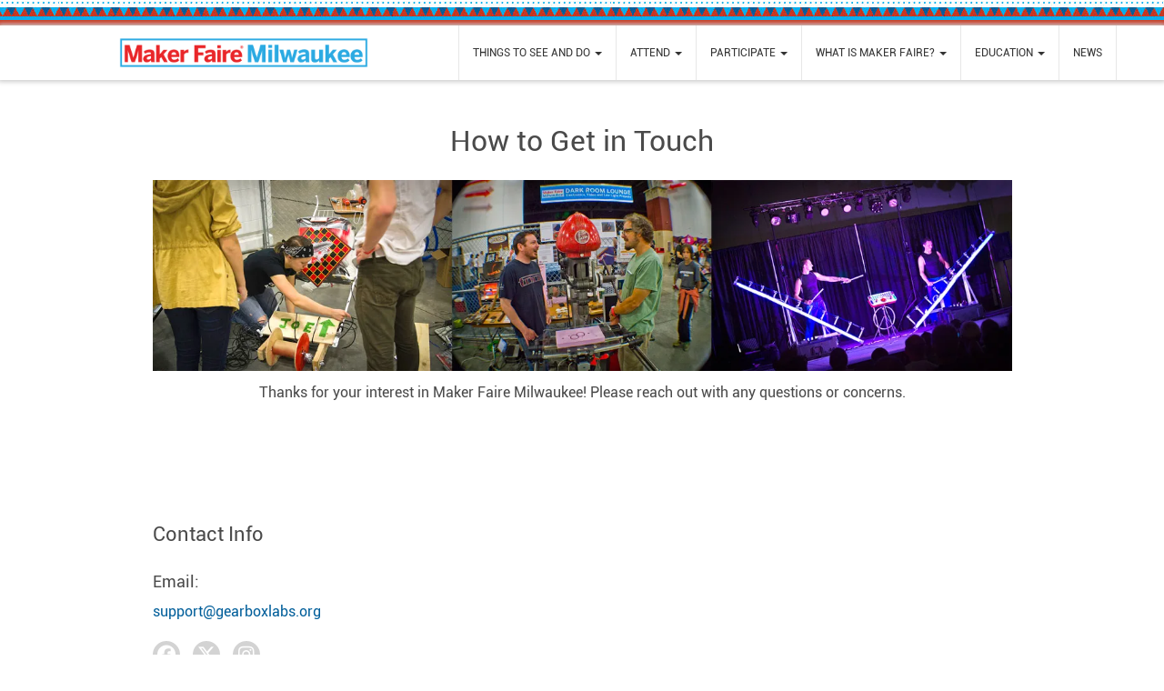

--- FILE ---
content_type: text/html; charset=UTF-8
request_url: https://milwaukee.makerfaire.com/contact/
body_size: 11571
content:
<!DOCTYPE html>
<html lang="en-US">
<head>
  <meta name='robots' content='index, follow, max-image-preview:large, max-snippet:-1, max-video-preview:-1' />
	<style>img:is([sizes="auto" i], [sizes^="auto," i]) { contain-intrinsic-size: 3000px 1500px }</style>
	
	<!-- This site is optimized with the Yoast SEO plugin v26.5 - https://yoast.com/wordpress/plugins/seo/ -->
	<title>Contact - Maker Faire Milwaukee</title>
	<link rel="canonical" href="https://milwaukee.makerfaire.com/contact/" />
	<meta property="og:locale" content="en_US" />
	<meta property="og:type" content="article" />
	<meta property="og:title" content="Contact - Maker Faire Milwaukee" />
	<meta property="og:url" content="https://milwaukee.makerfaire.com/contact/" />
	<meta property="og:site_name" content="Maker Faire Milwaukee" />
	<meta property="article:modified_time" content="2022-08-24T00:33:47+00:00" />
	<meta name="twitter:card" content="summary_large_image" />
	<script type="application/ld+json" class="yoast-schema-graph">{"@context":"https://schema.org","@graph":[{"@type":"WebPage","@id":"https://milwaukee.makerfaire.com/contact/","url":"https://milwaukee.makerfaire.com/contact/","name":"Contact - Maker Faire Milwaukee","isPartOf":{"@id":"https://milwaukee.makerfaire.com/#website"},"datePublished":"2016-06-27T23:17:07+00:00","dateModified":"2022-08-24T00:33:47+00:00","breadcrumb":{"@id":"https://milwaukee.makerfaire.com/contact/#breadcrumb"},"inLanguage":"en-US","potentialAction":[{"@type":"ReadAction","target":["https://milwaukee.makerfaire.com/contact/"]}]},{"@type":"BreadcrumbList","@id":"https://milwaukee.makerfaire.com/contact/#breadcrumb","itemListElement":[{"@type":"ListItem","position":1,"name":"Home","item":"https://milwaukee.makerfaire.com/"},{"@type":"ListItem","position":2,"name":"Contact"}]},{"@type":"WebSite","@id":"https://milwaukee.makerfaire.com/#website","url":"https://milwaukee.makerfaire.com/","name":"Maker Faire Milwaukee","description":"A family-friendly celebration of invention, creativity and resourcefulness.","potentialAction":[{"@type":"SearchAction","target":{"@type":"EntryPoint","urlTemplate":"https://milwaukee.makerfaire.com/?s={search_term_string}"},"query-input":{"@type":"PropertyValueSpecification","valueRequired":true,"valueName":"search_term_string"}}],"inLanguage":"en-US"}]}</script>
	<!-- / Yoast SEO plugin. -->


<link rel='dns-prefetch' href='//cdnjs.cloudflare.com' />
<link rel='dns-prefetch' href='//kit.fontawesome.com' />
<link rel='dns-prefetch' href='//stats.wp.com' />
<link rel='dns-prefetch' href='//v0.wordpress.com' />
<link rel='dns-prefetch' href='//widgets.wp.com' />
<link rel='dns-prefetch' href='//s0.wp.com' />
<link rel='dns-prefetch' href='//0.gravatar.com' />
<link rel='dns-prefetch' href='//1.gravatar.com' />
<link rel='dns-prefetch' href='//2.gravatar.com' />
<link rel='preconnect' href='//i0.wp.com' />
<link rel="alternate" type="application/rss+xml" title="Maker Faire Milwaukee &raquo; Feed" href="https://milwaukee.makerfaire.com/feed/" />
<link rel="alternate" type="application/rss+xml" title="Maker Faire Milwaukee &raquo; Comments Feed" href="https://milwaukee.makerfaire.com/comments/feed/" />
<script type="text/javascript">
/* <![CDATA[ */
window._wpemojiSettings = {"baseUrl":"https:\/\/s.w.org\/images\/core\/emoji\/16.0.1\/72x72\/","ext":".png","svgUrl":"https:\/\/s.w.org\/images\/core\/emoji\/16.0.1\/svg\/","svgExt":".svg","source":{"concatemoji":"https:\/\/milwaukee.makerfaire.com\/wp-includes\/js\/wp-emoji-release.min.js?ver=6.8.3"}};
/*! This file is auto-generated */
!function(s,n){var o,i,e;function c(e){try{var t={supportTests:e,timestamp:(new Date).valueOf()};sessionStorage.setItem(o,JSON.stringify(t))}catch(e){}}function p(e,t,n){e.clearRect(0,0,e.canvas.width,e.canvas.height),e.fillText(t,0,0);var t=new Uint32Array(e.getImageData(0,0,e.canvas.width,e.canvas.height).data),a=(e.clearRect(0,0,e.canvas.width,e.canvas.height),e.fillText(n,0,0),new Uint32Array(e.getImageData(0,0,e.canvas.width,e.canvas.height).data));return t.every(function(e,t){return e===a[t]})}function u(e,t){e.clearRect(0,0,e.canvas.width,e.canvas.height),e.fillText(t,0,0);for(var n=e.getImageData(16,16,1,1),a=0;a<n.data.length;a++)if(0!==n.data[a])return!1;return!0}function f(e,t,n,a){switch(t){case"flag":return n(e,"\ud83c\udff3\ufe0f\u200d\u26a7\ufe0f","\ud83c\udff3\ufe0f\u200b\u26a7\ufe0f")?!1:!n(e,"\ud83c\udde8\ud83c\uddf6","\ud83c\udde8\u200b\ud83c\uddf6")&&!n(e,"\ud83c\udff4\udb40\udc67\udb40\udc62\udb40\udc65\udb40\udc6e\udb40\udc67\udb40\udc7f","\ud83c\udff4\u200b\udb40\udc67\u200b\udb40\udc62\u200b\udb40\udc65\u200b\udb40\udc6e\u200b\udb40\udc67\u200b\udb40\udc7f");case"emoji":return!a(e,"\ud83e\udedf")}return!1}function g(e,t,n,a){var r="undefined"!=typeof WorkerGlobalScope&&self instanceof WorkerGlobalScope?new OffscreenCanvas(300,150):s.createElement("canvas"),o=r.getContext("2d",{willReadFrequently:!0}),i=(o.textBaseline="top",o.font="600 32px Arial",{});return e.forEach(function(e){i[e]=t(o,e,n,a)}),i}function t(e){var t=s.createElement("script");t.src=e,t.defer=!0,s.head.appendChild(t)}"undefined"!=typeof Promise&&(o="wpEmojiSettingsSupports",i=["flag","emoji"],n.supports={everything:!0,everythingExceptFlag:!0},e=new Promise(function(e){s.addEventListener("DOMContentLoaded",e,{once:!0})}),new Promise(function(t){var n=function(){try{var e=JSON.parse(sessionStorage.getItem(o));if("object"==typeof e&&"number"==typeof e.timestamp&&(new Date).valueOf()<e.timestamp+604800&&"object"==typeof e.supportTests)return e.supportTests}catch(e){}return null}();if(!n){if("undefined"!=typeof Worker&&"undefined"!=typeof OffscreenCanvas&&"undefined"!=typeof URL&&URL.createObjectURL&&"undefined"!=typeof Blob)try{var e="postMessage("+g.toString()+"("+[JSON.stringify(i),f.toString(),p.toString(),u.toString()].join(",")+"));",a=new Blob([e],{type:"text/javascript"}),r=new Worker(URL.createObjectURL(a),{name:"wpTestEmojiSupports"});return void(r.onmessage=function(e){c(n=e.data),r.terminate(),t(n)})}catch(e){}c(n=g(i,f,p,u))}t(n)}).then(function(e){for(var t in e)n.supports[t]=e[t],n.supports.everything=n.supports.everything&&n.supports[t],"flag"!==t&&(n.supports.everythingExceptFlag=n.supports.everythingExceptFlag&&n.supports[t]);n.supports.everythingExceptFlag=n.supports.everythingExceptFlag&&!n.supports.flag,n.DOMReady=!1,n.readyCallback=function(){n.DOMReady=!0}}).then(function(){return e}).then(function(){var e;n.supports.everything||(n.readyCallback(),(e=n.source||{}).concatemoji?t(e.concatemoji):e.wpemoji&&e.twemoji&&(t(e.twemoji),t(e.wpemoji)))}))}((window,document),window._wpemojiSettings);
/* ]]> */
</script>
<style id='wp-emoji-styles-inline-css' type='text/css'>

	img.wp-smiley, img.emoji {
		display: inline !important;
		border: none !important;
		box-shadow: none !important;
		height: 1em !important;
		width: 1em !important;
		margin: 0 0.07em !important;
		vertical-align: -0.1em !important;
		background: none !important;
		padding: 0 !important;
	}
</style>
<link rel='stylesheet' id='wp-block-library-css' href='https://milwaukee.makerfaire.com/wp-includes/css/dist/block-library/style.min.css?ver=5.13.130' type='text/css' media='all' />
<style id='classic-theme-styles-inline-css' type='text/css'>
/*! This file is auto-generated */
.wp-block-button__link{color:#fff;background-color:#32373c;border-radius:9999px;box-shadow:none;text-decoration:none;padding:calc(.667em + 2px) calc(1.333em + 2px);font-size:1.125em}.wp-block-file__button{background:#32373c;color:#fff;text-decoration:none}
</style>
<link rel='stylesheet' id='mediaelement-css' href='https://milwaukee.makerfaire.com/wp-includes/js/mediaelement/mediaelementplayer-legacy.min.css?ver=4.2.17' type='text/css' media='all' />
<link rel='stylesheet' id='wp-mediaelement-css' href='https://milwaukee.makerfaire.com/wp-includes/js/mediaelement/wp-mediaelement.min.css?ver=5.13.130' type='text/css' media='all' />
<style id='jetpack-sharing-buttons-style-inline-css' type='text/css'>
.jetpack-sharing-buttons__services-list{display:flex;flex-direction:row;flex-wrap:wrap;gap:0;list-style-type:none;margin:5px;padding:0}.jetpack-sharing-buttons__services-list.has-small-icon-size{font-size:12px}.jetpack-sharing-buttons__services-list.has-normal-icon-size{font-size:16px}.jetpack-sharing-buttons__services-list.has-large-icon-size{font-size:24px}.jetpack-sharing-buttons__services-list.has-huge-icon-size{font-size:36px}@media print{.jetpack-sharing-buttons__services-list{display:none!important}}.editor-styles-wrapper .wp-block-jetpack-sharing-buttons{gap:0;padding-inline-start:0}ul.jetpack-sharing-buttons__services-list.has-background{padding:1.25em 2.375em}
</style>
<style id='global-styles-inline-css' type='text/css'>
:root{--wp--preset--aspect-ratio--square: 1;--wp--preset--aspect-ratio--4-3: 4/3;--wp--preset--aspect-ratio--3-4: 3/4;--wp--preset--aspect-ratio--3-2: 3/2;--wp--preset--aspect-ratio--2-3: 2/3;--wp--preset--aspect-ratio--16-9: 16/9;--wp--preset--aspect-ratio--9-16: 9/16;--wp--preset--color--black: #000000;--wp--preset--color--cyan-bluish-gray: #abb8c3;--wp--preset--color--white: #ffffff;--wp--preset--color--pale-pink: #f78da7;--wp--preset--color--vivid-red: #cf2e2e;--wp--preset--color--luminous-vivid-orange: #ff6900;--wp--preset--color--luminous-vivid-amber: #fcb900;--wp--preset--color--light-green-cyan: #7bdcb5;--wp--preset--color--vivid-green-cyan: #00d084;--wp--preset--color--pale-cyan-blue: #8ed1fc;--wp--preset--color--vivid-cyan-blue: #0693e3;--wp--preset--color--vivid-purple: #9b51e0;--wp--preset--gradient--vivid-cyan-blue-to-vivid-purple: linear-gradient(135deg,rgba(6,147,227,1) 0%,rgb(155,81,224) 100%);--wp--preset--gradient--light-green-cyan-to-vivid-green-cyan: linear-gradient(135deg,rgb(122,220,180) 0%,rgb(0,208,130) 100%);--wp--preset--gradient--luminous-vivid-amber-to-luminous-vivid-orange: linear-gradient(135deg,rgba(252,185,0,1) 0%,rgba(255,105,0,1) 100%);--wp--preset--gradient--luminous-vivid-orange-to-vivid-red: linear-gradient(135deg,rgba(255,105,0,1) 0%,rgb(207,46,46) 100%);--wp--preset--gradient--very-light-gray-to-cyan-bluish-gray: linear-gradient(135deg,rgb(238,238,238) 0%,rgb(169,184,195) 100%);--wp--preset--gradient--cool-to-warm-spectrum: linear-gradient(135deg,rgb(74,234,220) 0%,rgb(151,120,209) 20%,rgb(207,42,186) 40%,rgb(238,44,130) 60%,rgb(251,105,98) 80%,rgb(254,248,76) 100%);--wp--preset--gradient--blush-light-purple: linear-gradient(135deg,rgb(255,206,236) 0%,rgb(152,150,240) 100%);--wp--preset--gradient--blush-bordeaux: linear-gradient(135deg,rgb(254,205,165) 0%,rgb(254,45,45) 50%,rgb(107,0,62) 100%);--wp--preset--gradient--luminous-dusk: linear-gradient(135deg,rgb(255,203,112) 0%,rgb(199,81,192) 50%,rgb(65,88,208) 100%);--wp--preset--gradient--pale-ocean: linear-gradient(135deg,rgb(255,245,203) 0%,rgb(182,227,212) 50%,rgb(51,167,181) 100%);--wp--preset--gradient--electric-grass: linear-gradient(135deg,rgb(202,248,128) 0%,rgb(113,206,126) 100%);--wp--preset--gradient--midnight: linear-gradient(135deg,rgb(2,3,129) 0%,rgb(40,116,252) 100%);--wp--preset--font-size--small: 13px;--wp--preset--font-size--medium: 20px;--wp--preset--font-size--large: 36px;--wp--preset--font-size--x-large: 42px;--wp--preset--spacing--20: 0.44rem;--wp--preset--spacing--30: 0.67rem;--wp--preset--spacing--40: 1rem;--wp--preset--spacing--50: 1.5rem;--wp--preset--spacing--60: 2.25rem;--wp--preset--spacing--70: 3.38rem;--wp--preset--spacing--80: 5.06rem;--wp--preset--shadow--natural: 6px 6px 9px rgba(0, 0, 0, 0.2);--wp--preset--shadow--deep: 12px 12px 50px rgba(0, 0, 0, 0.4);--wp--preset--shadow--sharp: 6px 6px 0px rgba(0, 0, 0, 0.2);--wp--preset--shadow--outlined: 6px 6px 0px -3px rgba(255, 255, 255, 1), 6px 6px rgba(0, 0, 0, 1);--wp--preset--shadow--crisp: 6px 6px 0px rgba(0, 0, 0, 1);}:where(.is-layout-flex){gap: 0.5em;}:where(.is-layout-grid){gap: 0.5em;}body .is-layout-flex{display: flex;}.is-layout-flex{flex-wrap: wrap;align-items: center;}.is-layout-flex > :is(*, div){margin: 0;}body .is-layout-grid{display: grid;}.is-layout-grid > :is(*, div){margin: 0;}:where(.wp-block-columns.is-layout-flex){gap: 2em;}:where(.wp-block-columns.is-layout-grid){gap: 2em;}:where(.wp-block-post-template.is-layout-flex){gap: 1.25em;}:where(.wp-block-post-template.is-layout-grid){gap: 1.25em;}.has-black-color{color: var(--wp--preset--color--black) !important;}.has-cyan-bluish-gray-color{color: var(--wp--preset--color--cyan-bluish-gray) !important;}.has-white-color{color: var(--wp--preset--color--white) !important;}.has-pale-pink-color{color: var(--wp--preset--color--pale-pink) !important;}.has-vivid-red-color{color: var(--wp--preset--color--vivid-red) !important;}.has-luminous-vivid-orange-color{color: var(--wp--preset--color--luminous-vivid-orange) !important;}.has-luminous-vivid-amber-color{color: var(--wp--preset--color--luminous-vivid-amber) !important;}.has-light-green-cyan-color{color: var(--wp--preset--color--light-green-cyan) !important;}.has-vivid-green-cyan-color{color: var(--wp--preset--color--vivid-green-cyan) !important;}.has-pale-cyan-blue-color{color: var(--wp--preset--color--pale-cyan-blue) !important;}.has-vivid-cyan-blue-color{color: var(--wp--preset--color--vivid-cyan-blue) !important;}.has-vivid-purple-color{color: var(--wp--preset--color--vivid-purple) !important;}.has-black-background-color{background-color: var(--wp--preset--color--black) !important;}.has-cyan-bluish-gray-background-color{background-color: var(--wp--preset--color--cyan-bluish-gray) !important;}.has-white-background-color{background-color: var(--wp--preset--color--white) !important;}.has-pale-pink-background-color{background-color: var(--wp--preset--color--pale-pink) !important;}.has-vivid-red-background-color{background-color: var(--wp--preset--color--vivid-red) !important;}.has-luminous-vivid-orange-background-color{background-color: var(--wp--preset--color--luminous-vivid-orange) !important;}.has-luminous-vivid-amber-background-color{background-color: var(--wp--preset--color--luminous-vivid-amber) !important;}.has-light-green-cyan-background-color{background-color: var(--wp--preset--color--light-green-cyan) !important;}.has-vivid-green-cyan-background-color{background-color: var(--wp--preset--color--vivid-green-cyan) !important;}.has-pale-cyan-blue-background-color{background-color: var(--wp--preset--color--pale-cyan-blue) !important;}.has-vivid-cyan-blue-background-color{background-color: var(--wp--preset--color--vivid-cyan-blue) !important;}.has-vivid-purple-background-color{background-color: var(--wp--preset--color--vivid-purple) !important;}.has-black-border-color{border-color: var(--wp--preset--color--black) !important;}.has-cyan-bluish-gray-border-color{border-color: var(--wp--preset--color--cyan-bluish-gray) !important;}.has-white-border-color{border-color: var(--wp--preset--color--white) !important;}.has-pale-pink-border-color{border-color: var(--wp--preset--color--pale-pink) !important;}.has-vivid-red-border-color{border-color: var(--wp--preset--color--vivid-red) !important;}.has-luminous-vivid-orange-border-color{border-color: var(--wp--preset--color--luminous-vivid-orange) !important;}.has-luminous-vivid-amber-border-color{border-color: var(--wp--preset--color--luminous-vivid-amber) !important;}.has-light-green-cyan-border-color{border-color: var(--wp--preset--color--light-green-cyan) !important;}.has-vivid-green-cyan-border-color{border-color: var(--wp--preset--color--vivid-green-cyan) !important;}.has-pale-cyan-blue-border-color{border-color: var(--wp--preset--color--pale-cyan-blue) !important;}.has-vivid-cyan-blue-border-color{border-color: var(--wp--preset--color--vivid-cyan-blue) !important;}.has-vivid-purple-border-color{border-color: var(--wp--preset--color--vivid-purple) !important;}.has-vivid-cyan-blue-to-vivid-purple-gradient-background{background: var(--wp--preset--gradient--vivid-cyan-blue-to-vivid-purple) !important;}.has-light-green-cyan-to-vivid-green-cyan-gradient-background{background: var(--wp--preset--gradient--light-green-cyan-to-vivid-green-cyan) !important;}.has-luminous-vivid-amber-to-luminous-vivid-orange-gradient-background{background: var(--wp--preset--gradient--luminous-vivid-amber-to-luminous-vivid-orange) !important;}.has-luminous-vivid-orange-to-vivid-red-gradient-background{background: var(--wp--preset--gradient--luminous-vivid-orange-to-vivid-red) !important;}.has-very-light-gray-to-cyan-bluish-gray-gradient-background{background: var(--wp--preset--gradient--very-light-gray-to-cyan-bluish-gray) !important;}.has-cool-to-warm-spectrum-gradient-background{background: var(--wp--preset--gradient--cool-to-warm-spectrum) !important;}.has-blush-light-purple-gradient-background{background: var(--wp--preset--gradient--blush-light-purple) !important;}.has-blush-bordeaux-gradient-background{background: var(--wp--preset--gradient--blush-bordeaux) !important;}.has-luminous-dusk-gradient-background{background: var(--wp--preset--gradient--luminous-dusk) !important;}.has-pale-ocean-gradient-background{background: var(--wp--preset--gradient--pale-ocean) !important;}.has-electric-grass-gradient-background{background: var(--wp--preset--gradient--electric-grass) !important;}.has-midnight-gradient-background{background: var(--wp--preset--gradient--midnight) !important;}.has-small-font-size{font-size: var(--wp--preset--font-size--small) !important;}.has-medium-font-size{font-size: var(--wp--preset--font-size--medium) !important;}.has-large-font-size{font-size: var(--wp--preset--font-size--large) !important;}.has-x-large-font-size{font-size: var(--wp--preset--font-size--x-large) !important;}
:where(.wp-block-post-template.is-layout-flex){gap: 1.25em;}:where(.wp-block-post-template.is-layout-grid){gap: 1.25em;}
:where(.wp-block-columns.is-layout-flex){gap: 2em;}:where(.wp-block-columns.is-layout-grid){gap: 2em;}
:root :where(.wp-block-pullquote){font-size: 1.5em;line-height: 1.6;}
</style>
<link rel='stylesheet' id='wpemfb-lightbox-css' href='https://milwaukee.makerfaire.com/wp-content/plugins/wp-embed-facebook/templates/lightbox/css/lightbox.css?ver=3.1.2' type='text/css' media='all' />
<link rel='stylesheet' id='bootstrap-css-css' href='//cdnjs.cloudflare.com/ajax/libs/twitter-bootstrap/3.3.7/css/bootstrap.min.css' type='text/css' media='all' />
<link rel='stylesheet' id='jquery-ui-css-css' href='//cdnjs.cloudflare.com/ajax/libs/jqueryui/1.13.2/themes/base/jquery-ui.min.css' type='text/css' media='all' />
<link rel='stylesheet' id='theme-css-css' href='https://milwaukee.makerfaire.com/wp-content/themes/MiniMakerFaire/css/style.min.css?ver=5.13.130' type='text/css' media='all' />
<link rel='stylesheet' id='fancybox-css-css' href='//cdnjs.cloudflare.com/ajax/libs/fancybox/2.1.5/jquery.fancybox.min.css' type='text/css' media='all' />
<link rel='stylesheet' id='owl-carousel-css' href='https://milwaukee.makerfaire.com/wp-content/themes/MiniMakerFaire/css/owl.carousel.css' type='text/css' media='all' />
<link rel='stylesheet' id='jetpack_likes-css' href='https://milwaukee.makerfaire.com/wp-content/plugins/jetpack/modules/likes/style.css?ver=15.3.1' type='text/css' media='all' />
<script type="text/javascript" src="https://milwaukee.makerfaire.com/wp-includes/js/jquery/jquery.min.js?ver=3.7.1" id="jquery-core-js"></script>
<script type="text/javascript" src="https://milwaukee.makerfaire.com/wp-includes/js/jquery/jquery-migrate.min.js?ver=3.4.1" id="jquery-migrate-js"></script>
<script type="text/javascript" src="https://milwaukee.makerfaire.com/wp-content/plugins/wp-embed-facebook/templates/lightbox/js/lightbox.min.js?ver=3.1.2" id="wpemfb-lightbox-js"></script>
<script type="text/javascript" id="wpemfb-fbjs-js-extra">
/* <![CDATA[ */
var WEF = {"local":"en_US","version":"v2.6","fb_id":"","comments_nonce":"40d29cfd47"};
/* ]]> */
</script>
<script type="text/javascript" src="https://milwaukee.makerfaire.com/wp-content/plugins/wp-embed-facebook/inc/js/fb.min.js?ver=3.1.2" id="wpemfb-fbjs-js"></script>
<script type="text/javascript" src="//cdnjs.cloudflare.com/ajax/libs/jqueryui/1.13.2/jquery-ui.min.js?ver=6.8.3" id="jquery-ui-js-js"></script>
<link rel="https://api.w.org/" href="https://milwaukee.makerfaire.com/wp-json/" /><link rel="alternate" title="JSON" type="application/json" href="https://milwaukee.makerfaire.com/wp-json/wp/v2/pages/12" /><link rel="EditURI" type="application/rsd+xml" title="RSD" href="https://milwaukee.makerfaire.com/xmlrpc.php?rsd" />
<link rel='shortlink' href='https://wp.me/Pa3kMv-c' />
<link rel="alternate" title="oEmbed (JSON)" type="application/json+oembed" href="https://milwaukee.makerfaire.com/wp-json/oembed/1.0/embed?url=https%3A%2F%2Fmilwaukee.makerfaire.com%2Fcontact%2F" />
<link rel="alternate" title="oEmbed (XML)" type="text/xml+oembed" href="https://milwaukee.makerfaire.com/wp-json/oembed/1.0/embed?url=https%3A%2F%2Fmilwaukee.makerfaire.com%2Fcontact%2F&#038;format=xml" />
	<style>img#wpstats{display:none}</style>
		<style type="text/css">.recentcomments a{display:inline !important;padding:0 !important;margin:0 !important;}</style>		<style type="text/css" id="wp-custom-css">
			/*
You can add your own CSS here.

Click the help icon above to learn more.
*/
body div.row p {
	margin-top: 12px;
	margin-bottom: 12px;
}

a.btn,
a.btn-b-ghost {
	font-size: 120%;
	color: #ffffff;
	background-color: #acacac;
	border-width: 2px;
}

body.page-id-337 a.btn,
body.page-id-337 a.btn-b-ghost {
	font-size: 120%;
	color: #ffffff;
	background-color: #005980;
	border-width: 2px;
}

body.page a.btn,
body.page a.btn-b-ghost {
	font-size: 120%;
	color: #ffffff;
	background-color: #005980;
	border-width: 2px;
}

#header-cta-button a.btn-primary {
	color: #ffffff;
	background-color: #005980;
	border-width: 2px;
}

#header-cta-button a.btn-primary:hover {
	color: #ffffff;
	background-color: #1482b3;
	border-width: 2px;
}

input#gform_submit_button_25 {
	color: #ffffff;
	background-color: #005980;
}

input.gform_next_button,
input.gform_save_button, 
input.gform_previous_button {
	color: #ffffff;
	background-color: #005980;
}

input#gform_submit_button_19 {
	padding: 10px 20px 30px;
	background-color: #ff0000;
	color: #fff;
	border: 2px #333 solid;
}

input#gform_submit_button_19[value='Register for Maker Faire Milwaukee'] {
}		</style>
		
  <meta http-equiv="content-type" content="text/html; charset=UTF-8" />
<script type="text/javascript">
/* <![CDATA[ */
var gform;gform||(document.addEventListener("gform_main_scripts_loaded",function(){gform.scriptsLoaded=!0}),document.addEventListener("gform/theme/scripts_loaded",function(){gform.themeScriptsLoaded=!0}),window.addEventListener("DOMContentLoaded",function(){gform.domLoaded=!0}),gform={domLoaded:!1,scriptsLoaded:!1,themeScriptsLoaded:!1,isFormEditor:()=>"function"==typeof InitializeEditor,callIfLoaded:function(o){return!(!gform.domLoaded||!gform.scriptsLoaded||!gform.themeScriptsLoaded&&!gform.isFormEditor()||(gform.isFormEditor()&&console.warn("The use of gform.initializeOnLoaded() is deprecated in the form editor context and will be removed in Gravity Forms 3.1."),o(),0))},initializeOnLoaded:function(o){gform.callIfLoaded(o)||(document.addEventListener("gform_main_scripts_loaded",()=>{gform.scriptsLoaded=!0,gform.callIfLoaded(o)}),document.addEventListener("gform/theme/scripts_loaded",()=>{gform.themeScriptsLoaded=!0,gform.callIfLoaded(o)}),window.addEventListener("DOMContentLoaded",()=>{gform.domLoaded=!0,gform.callIfLoaded(o)}))},hooks:{action:{},filter:{}},addAction:function(o,r,e,t){gform.addHook("action",o,r,e,t)},addFilter:function(o,r,e,t){gform.addHook("filter",o,r,e,t)},doAction:function(o){gform.doHook("action",o,arguments)},applyFilters:function(o){return gform.doHook("filter",o,arguments)},removeAction:function(o,r){gform.removeHook("action",o,r)},removeFilter:function(o,r,e){gform.removeHook("filter",o,r,e)},addHook:function(o,r,e,t,n){null==gform.hooks[o][r]&&(gform.hooks[o][r]=[]);var d=gform.hooks[o][r];null==n&&(n=r+"_"+d.length),gform.hooks[o][r].push({tag:n,callable:e,priority:t=null==t?10:t})},doHook:function(r,o,e){var t;if(e=Array.prototype.slice.call(e,1),null!=gform.hooks[r][o]&&((o=gform.hooks[r][o]).sort(function(o,r){return o.priority-r.priority}),o.forEach(function(o){"function"!=typeof(t=o.callable)&&(t=window[t]),"action"==r?t.apply(null,e):e[0]=t.apply(null,e)})),"filter"==r)return e[0]},removeHook:function(o,r,t,n){var e;null!=gform.hooks[o][r]&&(e=(e=gform.hooks[o][r]).filter(function(o,r,e){return!!(null!=n&&n!=o.tag||null!=t&&t!=o.priority)}),gform.hooks[o][r]=e)}});
/* ]]> */
</script>

  <meta http-equiv="X-UA-Compatible" content="IE=edge">
  <meta name="viewport" content="width=device-width, initial-scale=1">
  <link rel="pingback" href="https://milwaukee.makerfaire.com/xmlrpc.php" />

  <link rel='shortlink' href='https://milwaukee.makerfaire.com' />
  <link rel="apple-touch-icon" sizes="180x180" href="/apple-touch-icon.png">
  <link rel="icon" type="image/png" href="/favicon-32x32.png" sizes="32x32">
  <link rel="icon" type="image/png" href="/favicon-16x16.png" sizes="16x16">
  <link rel="manifest" href="/manifest.json">
  <link rel="mask-icon" href="/safari-pinned-tab.svg" color="#5bbad5">
  <meta name="theme-color" content="#ffffff">

      <!-- Google Tag Manager -->
      <script>(function(w,d,s,l,i){w[l]=w[l]||[];w[l].push({'gtm.start':
      new Date().getTime(),event:'gtm.js'});var f=d.getElementsByTagName(s)[0],
      j=d.createElement(s),dl=l!='dataLayer'?'&l='+l:'';j.async=true;j.src=
      'https://www.googletagmanager.com/gtm.js?id='+i+dl;f.parentNode.insertBefore(j,f);
      })(window,document,'script','dataLayer','GTM-5B4HB4V');</script>
    <!-- End Google Tag Manager -->
  

  <!-- Begin GMF custom scripts --><!-- Google tag (gtag.js) -->
<script async src="https://www.googletagmanager.com/gtag/js?id=G-YES6NZWGNF"></script>
<script>
  window.dataLayer = window.dataLayer || [];
  function gtag(){dataLayer.push(arguments);}
  gtag('js', new Date());

  gtag('config', 'G-YES6NZWGNF');
</script><!-- End GMF custom scripts --></head>
<body class="wp-singular page-template page-template-page-contact page-template-page-contact-php page page-id-12 wp-theme-MiniMakerFaire">

      <script>
      (function(i,s,o,g,r,a,m){i['GoogleAnalyticsObject']=r;i[r]=i[r]||function(){
      (i[r].q=i[r].q||[]).push(arguments)},i[r].l=1*new Date();a=s.createElement(o),
      m=s.getElementsByTagName(o)[0];a.async=1;a.src=g;m.parentNode.insertBefore(a,m)
      })(window,document,'script','https://www.google-analytics.com/analytics.js','ga');
      ga('create', 'UA-51157-33', 'auto');
      ga('send', 'pageview');
    </script>
    <!-- Google tag (gtag.js) GA4 -->
    <script async src="https://www.googletagmanager.com/gtag/js?id=G-XYTRE8WL0P"></script>
    <script>
      window.dataLayer = window.dataLayer || [];
      function gtag(){dataLayer.push(arguments);}
      gtag('js', new Date());

      gtag('config', 'G-XYTRE8WL0P');
    </script>

    <!-- Google Tag Manager (noscript) -->
    <noscript><iframe src="https://www.googletagmanager.com/ns.html?id=GTM-5B4HB4V"
    height="0" width="0" style="display:none;visibility:hidden"></iframe></noscript>
    <!-- End Google Tag Manager (noscript) -->
    
      <div class="flag-banner header-flag"></div>
  
  <nav class="navbar navbar-default nav-not-home" role="navigation" id="slide-nav">
    <div class="container-fluid text-center nav-flex">
      <div class="navbar-header">
        <a class="navbar-toggle">
          <span class="sr-only">Toggle navigation</span>
          <span class="icon-bar"></span>
          <span class="icon-bar"></span>
          <span class="icon-bar"></span>
        </a>
        		  <a href="/">
        		<img class="header-logo" src="https://i0.wp.com/milwaukee.makerfaire.com/wp-content/uploads/sites/132/2021/06/MFMKE-Long.png?fit=360%2C360&strip=all" alt="Maker Faire Milwaukee logo" />
		  </a>
      </div>

      <div id="nav-not-home-logo">
        <a href="/" class="header-logo-link">
          <h1>Maker Faire Milwaukee</h1>
          <img src="https://i0.wp.com/milwaukee.makerfaire.com/wp-content/uploads/sites/132/2021/06/MFMKE-Long.png?fit=384%2C384&strip=all" alt="Maker Faire Milwaukee logo" />
        </a>
      </div>

      <div id="slidemenu" class="menu-header-menu-container"><ul id="menu-header-menu" class="nav navbar-nav" role="menu"><li id="menu-item-362" class="menu-item menu-item-type-custom menu-item-object-custom menu-item-has-children menu-item-362 dropdown" role="menuitem"><a title="Things to See and Do Link" href="#" data-toggle="dropdown" class="dropdown-toggle" aria-haspopup="true" role="button">Things to See and Do <span class="caret" role="presentation"></span></a>
<ul role="menu" class=" dropdown-menu">
	<li id="menu-item-6714" class="menu-item menu-item-type-post_type menu-item-object-page menu-item-6714" role="menuitem"><a title="2025 Makers in Milwaukee Link" href="https://milwaukee.makerfaire.com/makers-exhibits/">2025 Makers in Milwaukee</a></li>
	<li id="menu-item-6703" class="menu-item menu-item-type-post_type menu-item-object-page menu-item-6703" role="menuitem"><a title="Milwaukee Maker Space Link" href="https://milwaukee.makerfaire.com/milwaukee-maker-space/">Milwaukee Maker Space</a></li>
	<li id="menu-item-346" class="menu-item menu-item-type-post_type menu-item-object-page menu-item-346" role="menuitem"><a title="Meet the Sponsors Link" href="https://milwaukee.makerfaire.com/sponsors/">Meet the Sponsors</a></li>
	<li id="menu-item-363" class="menu-item menu-item-type-post_type menu-item-object-page menu-item-363" role="menuitem"><a title="Schedules: Education Programs, Workshops, Performances and More! Link" href="https://milwaukee.makerfaire.com/schedule/">Schedules: Education Programs, Workshops, Performances and More!</a></li>
</ul>
</li>
<li id="menu-item-349" class="menu-item menu-item-type-custom menu-item-object-custom menu-item-has-children menu-item-349 dropdown" role="menuitem"><a title="Attend Link" href="#" data-toggle="dropdown" class="dropdown-toggle" aria-haspopup="true" role="button">Attend <span class="caret" role="presentation"></span></a>
<ul role="menu" class=" dropdown-menu">
	<li id="menu-item-352" class="menu-item menu-item-type-post_type menu-item-object-page menu-item-352" role="menuitem"><a title="Tickets / Register Link" href="https://milwaukee.makerfaire.com/tickets/">Tickets / Register</a></li>
	<li id="menu-item-351" class="menu-item menu-item-type-post_type menu-item-object-page menu-item-351" role="menuitem"><a title="Directions &amp; Transportation Link" href="https://milwaukee.makerfaire.com/directions/">Directions &#038; Transportation</a></li>
	<li id="menu-item-350" class="menu-item menu-item-type-post_type menu-item-object-page menu-item-350" role="menuitem"><a title="Where to Stay Link" href="https://milwaukee.makerfaire.com/where-to-stay/">Where to Stay</a></li>
	<li id="menu-item-6652" class="menu-item menu-item-type-post_type menu-item-object-page menu-item-6652" role="menuitem"><a title="Getting a Bite to Eat at Maker Faire Milwaukee Link" href="https://milwaukee.makerfaire.com/getting-a-bite-to-eat-at-maker-faire-milwaukee/">Getting a Bite to Eat at Maker Faire Milwaukee</a></li>
</ul>
</li>
<li id="menu-item-353" class="menu-item menu-item-type-custom menu-item-object-custom menu-item-has-children menu-item-353 dropdown" role="menuitem"><a title="Participate Link" href="#" data-toggle="dropdown" class="dropdown-toggle" aria-haspopup="true" role="button">Participate <span class="caret" role="presentation"></span></a>
<ul role="menu" class=" dropdown-menu">
	<li id="menu-item-345" class="menu-item menu-item-type-post_type menu-item-object-page menu-item-345" role="menuitem"><a title="2026 Call for Makers Link" href="https://milwaukee.makerfaire.com/call-for-makers/">2026 Call for Makers</a></li>
	<li id="menu-item-6290" class="menu-item menu-item-type-post_type menu-item-object-page menu-item-6290" role="menuitem"><a title="Support the Maker Movement in Milwaukee Link" href="https://milwaukee.makerfaire.com/donate/">Support the Maker Movement in Milwaukee</a></li>
	<li id="menu-item-358" class="menu-item menu-item-type-post_type menu-item-object-page menu-item-358" role="menuitem"><a title="Become A Sponsor In 2026! Link" href="https://milwaukee.makerfaire.com/become-a-sponsor/">Become A Sponsor In 2026!</a></li>
	<li id="menu-item-354" class="menu-item menu-item-type-post_type menu-item-object-page menu-item-354" role="menuitem"><a title="Volunteer Link" href="https://milwaukee.makerfaire.com/volunteer/">Volunteer</a></li>
	<li id="menu-item-554" class="menu-item menu-item-type-post_type menu-item-object-page menu-item-554" role="menuitem"><a title="Join our Mailing List Link" href="https://milwaukee.makerfaire.com/email-list/">Join our Mailing List</a></li>
</ul>
</li>
<li id="menu-item-537" class="menu-item menu-item-type-post_type menu-item-object-page current-menu-ancestor current-menu-parent current_page_parent current_page_ancestor menu-item-has-children menu-item-537 dropdown" role="menuitem"><a title="What is Maker Faire? Link" href="https://milwaukee.makerfaire.com/about/" data-toggle="dropdown" class="dropdown-toggle" aria-haspopup="true" role="button">What is Maker Faire? <span class="caret" role="presentation"></span></a>
<ul role="menu" class=" dropdown-menu">
	<li id="menu-item-5879" class="menu-item menu-item-type-post_type menu-item-object-page menu-item-5879" role="menuitem"><a title="The Case for Makers and Maker Faire Milwaukee Link" href="https://milwaukee.makerfaire.com/education/">The Case for Makers and Maker Faire Milwaukee</a></li>
	<li id="menu-item-369" class="menu-item menu-item-type-post_type menu-item-object-page menu-item-369" role="menuitem"><a title="What is Maker Faire? Link" href="https://milwaukee.makerfaire.com/about/">What is Maker Faire?</a></li>
	<li id="menu-item-347" class="menu-item menu-item-type-post_type menu-item-object-page current-menu-item page_item page-item-12 current_page_item menu-item-347 active" role="menuitem"><a title="Contact Link" href="https://milwaukee.makerfaire.com/contact/">Contact</a></li>
	<li id="menu-item-5816" class="menu-item menu-item-type-post_type menu-item-object-page menu-item-5816" role="menuitem"><a title="Press Releases Link" href="https://milwaukee.makerfaire.com/pr/">Press Releases</a></li>
	<li id="menu-item-6641" class="menu-item menu-item-type-post_type menu-item-object-page menu-item-6641" role="menuitem"><a title="Media Center Link" href="https://milwaukee.makerfaire.com/media-center/">Media Center</a></li>
	<li id="menu-item-6220" class="menu-item menu-item-type-post_type menu-item-object-page menu-item-has-children menu-item-6220 dropdown" role="menuitem"><a title="Previous Makers Link" href="https://milwaukee.makerfaire.com/about/previous-makers/">Previous Makers</a></li>
</ul>
</li>
<li id="menu-item-536" class="menu-item menu-item-type-post_type menu-item-object-page menu-item-has-children menu-item-536 dropdown" role="menuitem"><a title="Education Link" href="https://milwaukee.makerfaire.com/education/" data-toggle="dropdown" class="dropdown-toggle" aria-haspopup="true" role="button">Education <span class="caret" role="presentation"></span></a>
<ul role="menu" class=" dropdown-menu">
	<li id="menu-item-5873" class="menu-item menu-item-type-post_type menu-item-object-page menu-item-5873" role="menuitem"><a title="STEM &#038; Career Education Programs Link" href="https://milwaukee.makerfaire.com/education/field-trip-friday/">STEM &#038; Career Education Programs</a></li>
</ul>
</li>
<li id="menu-item-367" class="menu-item menu-item-type-post_type menu-item-object-page menu-item-367" role="menuitem"><a title="News Link" href="https://milwaukee.makerfaire.com/news/">News</a></li>
</ul></div>
    </div>
  </nav>

  <div id="page-content">

<div class="container contact-page">

    
        <div class="row">

            <div class="col-xs-12 col-lg-10 col-lg-offset-1 text-center contact-desc">

                <h1>How to Get in Touch</h1><p><img fetchpriority="high" decoding="async" class="aligncenter size-full wp-image-5903" src="https://milwaukee.makerfaire.com/wp-content/uploads/sites/132/2016/06/mfmke-contact.jpg" alt="Contact" width="1349" height="300" srcset="https://i0.wp.com/milwaukee.makerfaire.com/wp-content/uploads/sites/132/2016/06/mfmke-contact.jpg?w=1349&amp;ssl=1 1349w, https://i0.wp.com/milwaukee.makerfaire.com/wp-content/uploads/sites/132/2016/06/mfmke-contact.jpg?resize=300%2C67&amp;ssl=1 300w, https://i0.wp.com/milwaukee.makerfaire.com/wp-content/uploads/sites/132/2016/06/mfmke-contact.jpg?resize=768%2C171&amp;ssl=1 768w, https://i0.wp.com/milwaukee.makerfaire.com/wp-content/uploads/sites/132/2016/06/mfmke-contact.jpg?resize=1024%2C228&amp;ssl=1 1024w" sizes="(max-width: 1349px) 100vw, 1349px" /></p>
<p>Thanks for your interest in Maker Faire Milwaukee! Please reach out with any questions or concerns.</p>

            </div>

        </div>

    
        <div class="row contact-info">

            <div class="col-xs-12 col-sm-6 col-md-4 col-lg-4 col-lg-offset-1">

                <h3>Contact Info</h3>

                <h4>Email:</h4><div class="contact-info-p"><p><a href="mailto:support@gearboxlabs.org">support@gearboxlabs.org</a></p>
</div><div class="social-network-container">
              <ul class="social-network social-circle pull-left"><li>
                          <a href="https://www.facebook.com/makerfairemke/" class="icoFacebook" title="Facebook" target="_blank">
                            <i class="fab fa-facebook"></i>
                          </a>
                        </li><li>
                          <a href="http://twitter.com/mkemakerfaire" class="icoTwitter" title="Twitter" target="_blank">
                            <i class="fab fa-x-twitter"></i> 
                          </a>
                        </li><li>
                          <a href="http://instagram.com/mkemakerfaire/" class="icoInstagram" title="Instagram" target="_blank">
                            <i class="fab fa-instagram"></i>
                          </a>
                        </li></ul>
            </div>
            </div>

            <div class="col-xs-12 col-sm-6 col-md-8 col-lg-6">

                    
        </div>


        <div class="row contact-team">

            <div class="col-xs-12">

                <section class="featured-maker-panel-circle"><div class="row padtop text-center">
                  <div class="title-w-border-r">
                    <h2>Maker Faire Milwaukee Producers Group</h2>
                  </div>
                </div><div class="row padbottom"><div class="featured-maker col-xs-6 col-sm-3">
                  <div class="maker-img" style="background-image: url(https://i0.wp.com/milwaukee.makerfaire.com/wp-content/uploads/sites/132/2021/08/Gear2.png?fit=464%2C464&ssl=1);">
                  </div>
                  <div class="maker-panel-text">
                    <h4>Peter Haydock</h4>
                    <p class="hidden-xs">Executive Producer</p>
                    <div class="social-network-container">
                      <ul class="social-network social-circle"><li>
                                  <a href="mailto:peter@gearboxlabs.org" target="_top" class="icoEmail" title="Email" target="_blank">
                                    <i class="fa fa-envelope"></i>
                                  </a>
                                </li><li>
                                  <a href="https://www.gearboxlabs.org/" target="_top" class="icoEmail" title="Website" target="_blank">
                                    <i class="fa fa-globe"></i>
                                  </a>
                                </li></ul>
                    </div>
                  </div>
                </div><div class="featured-maker col-xs-6 col-sm-3">
                  <div class="maker-img" style="background-image: url(https://i0.wp.com/milwaukee.makerfaire.com/wp-content/uploads/sites/132/2021/09/MakerFaire-Louisville.jpg?fit=1472%2C1963&ssl=1);">
                  </div>
                  <div class="maker-panel-text">
                    <h4>Isabel Mendiola</h4>
                    <p class="hidden-xs">Executive Producer</p>
                    <div class="social-network-container">
                      <ul class="social-network social-circle"><li>
                                  <a href="mailto:isabel@gearboxlabs.org" target="_top" class="icoEmail" title="Email" target="_blank">
                                    <i class="fa fa-envelope"></i>
                                  </a>
                                </li><li>
                                  <a href="https://www.gearboxlabs.org/" target="_top" class="icoEmail" title="Website" target="_blank">
                                    <i class="fa fa-globe"></i>
                                  </a>
                                </li></ul>
                    </div>
                  </div>
                </div><div class="featured-maker col-xs-6 col-sm-3">
                  <div class="maker-img" style="background-image: url(https://i0.wp.com/milwaukee.makerfaire.com/wp-content/uploads/sites/132/2022/01/PeterG.jpg?fit=511%2C511&ssl=1);">
                  </div>
                  <div class="maker-panel-text">
                    <h4>Peter Graven</h4>
                    <p class="hidden-xs">Producer</p>
                    <div class="social-network-container">
                      <ul class="social-network social-circle"><li>
                                  <a href="https://twitter.com/dotsciguy" class="icoTwitter" title="Twitter" target="_blank">
                                    <img src="https://milwaukee.makerfaire.com/wp-content/themes/MiniMakerFaire/images/twitter-x-logo-round.svg" class="footer-x-logo" height="32" width="32" alt="Twitter X Logo"/>
                                  </a>
                                </li><li>
                                  <a href="mailto:graven@makerfairemilwaukee.com" target="_top" class="icoEmail" title="Email" target="_blank">
                                    <i class="fa fa-envelope"></i>
                                  </a>
                                </li></ul>
                    </div>
                  </div>
                </div><div class="featured-maker col-xs-6 col-sm-3">
                  <div class="maker-img" style="background-image: url(https://i0.wp.com/milwaukee.makerfaire.com/wp-content/uploads/sites/132/2021/09/download.png?fit=225%2C225&ssl=1);">
                  </div>
                  <div class="maker-panel-text">
                    <h4>David Williamson</h4>
                    <p class="hidden-xs">Producer</p>
                    <div class="social-network-container">
                      <ul class="social-network social-circle"></ul>
                    </div>
                  </div>
                </div><div class="featured-maker col-xs-6 col-sm-3">
                  <div class="maker-img" style="background-image: url(https://i0.wp.com/milwaukee.makerfaire.com/wp-content/uploads/sites/132/2021/09/download.png?fit=225%2C225&ssl=1);">
                  </div>
                  <div class="maker-panel-text">
                    <h4>Carl Stevens</h4>
                    <p class="hidden-xs">Producer</p>
                    <div class="social-network-container">
                      <ul class="social-network social-circle"><li>
                                  <a href="mailto:carl@makerfairemilwaukee.com" target="_top" class="icoEmail" title="Email" target="_blank">
                                    <i class="fa fa-envelope"></i>
                                  </a>
                                </li></ul>
                    </div>
                  </div>
                </div></div></section>
            </div>

        </div>


</div>

  <footer class="gmf-footer-wrapper">
    
    <div class="gmf-footer-main">
        <div class="footer-right-border">
          <div class="footer-logo-div">
            <a href="https://milwaukee.makerfaire.com/">
                            <img class="img-responsive footer-logos footer-local-logo" src="https://i0.wp.com/milwaukee.makerfaire.com/wp-content/uploads/sites/132/2021/06/MFMKE-Long.png?fit=620%2C620&strip=all" alt="Maker Faire Milwaukee logo" />
            </a>
          </div>
          <h5>About</h5>
          <ul id="menu-footer-menu" class="list-unstyled" role="menu"><li id="menu-item-6449" class="menu-item menu-item-type-post_type menu-item-object-page menu-item-6449" role="menuitem"><a title="What is Maker Faire? Link" href="https://milwaukee.makerfaire.com/about/">What is Maker Faire?</a></li>
<li id="menu-item-549" class="menu-item menu-item-type-post_type menu-item-object-page menu-item-549" role="menuitem"><a title="Attend Link" href="https://milwaukee.makerfaire.com/attend/">Attend</a></li>
<li id="menu-item-335" class="menu-item menu-item-type-post_type menu-item-object-page current-menu-item page_item page-item-12 current_page_item menu-item-335 active" role="menuitem"><a title="Contact Link" href="https://milwaukee.makerfaire.com/contact/">Contact</a></li>
<li id="menu-item-550" class="menu-item menu-item-type-post_type menu-item-object-page menu-item-550" role="menuitem"><a title="Become A Sponsor In 2026! Link" href="https://milwaukee.makerfaire.com/become-a-sponsor/">Become A Sponsor In 2026!</a></li>
<li id="menu-item-6451" class="menu-item menu-item-type-post_type menu-item-object-page menu-item-6451" role="menuitem"><a title="2025 Sponsors Link" href="https://milwaukee.makerfaire.com/sponsors/">2025 Sponsors</a></li>
<li id="menu-item-6452" class="menu-item menu-item-type-post_type menu-item-object-page menu-item-6452" role="menuitem"><a title="Tickets / Register Link" href="https://milwaukee.makerfaire.com/tickets/">Tickets / Register</a></li>
<li id="menu-item-6448" class="menu-item menu-item-type-post_type menu-item-object-page menu-item-6448" role="menuitem"><a title="Donate Link" href="https://milwaukee.makerfaire.com/donate/">Donate</a></li>
<li id="menu-item-6450" class="menu-item menu-item-type-post_type menu-item-object-page menu-item-6450" role="menuitem"><a title="News Link" href="https://milwaukee.makerfaire.com/news/">News</a></li>
<li id="menu-item-6453" class="menu-item menu-item-type-post_type menu-item-object-page menu-item-6453" role="menuitem"><a title="Volunteer Link" href="https://milwaukee.makerfaire.com/volunteer/">Volunteer</a></li>
<li id="menu-item-553" class="menu-item menu-item-type-post_type menu-item-object-page menu-item-553" role="menuitem"><a title="Join our Mailing List Link" href="https://milwaukee.makerfaire.com/email-list/">Join our Mailing List</a></li>
</ul>
          <div class="link-column footer-social">
            <ul class="social-network">
              <li>
                        <a href="https://www.facebook.com/makerfairemke/" title="Facebook" target="_blank" aria-label="Go to Facebook link in new tab">
                          <i class="fab fa-facebook"></i>
                        </a>
                      </li><li>
                        <a href="https://twitter.com/mkemakerfaire" title="Twitter" target="_blank" aria-label="Go to Twitter link in new tab">
                            <i class="fab fa-x-twitter"></i> 
                        </a>
                      </li><li>
                        <a href="https://www.instagram.com/mkemakerfaire/" title="Instagram" target="_blank" aria-label="Go to Instagram link in new tab">
                          <i class="fab fa-instagram"></i>
                        </a>
                      </li>            </ul>
          </div>
        </div>

        <div class="footer-right">
          <div class="footer-mf-logo-div">
            <a href="https://makerfaire.com">
              <img class="img-responsive footer-logos footer-local-logo" src="/wp-content/themes/MiniMakerFaire/img/makerfaire-welding.webp" alt="Maker Faire logo" />
            </a>
          </div>
          <div class="link-wrapper">
            <div class="link-column">
              <h5>About</h5>
              <ul class="list-unstyled">
                <li><a href="https://makerfaire.com/what-is-maker-faire/">About Maker Faire</a></li>
                <li><a href="https://make.co/maker-movement/">Maker Movement</a></li>
                <li><a href="https://make.co/partner/">Advertise</a></li>
                <li><a href="https://make.co/contact/">Contact Us</a></li>
              </ul>
            </div>
            <div class="link-column">
              <h5>Explore</h5>
              <ul class="list-unstyled">
                <li><a href="https://makezine.com/"><i>Make:</i> magazine</a></li>
                <li><a href="https://makerfaire.com/">Maker Faire</a></li>
                <li><a href="https://makershed.com/">Maker Shed</a></li>
                <li><a href="https://makerspace.com">Makerspaces</a></li>
              </ul>
            </div>
            <div class="link-column">
              <h5>Subscribe</h5>
              <ul class="list-unstyled">
                <li><a href="https://subscribe.makezine.com/Make_subscribe?utm_source=make&utm_medium=universal_footer&utm_campaign=footer-subscribe&utm_content=launch">Purchase</a></li>
                <li><a href="https://subscribe.makezine.com/loading.do?omedasite=Make_gift_subscription&utm_source=make&utm_medium=global_footer&utm_campaign=footer-gift&utm_content=launch">Give A Gift</a></li>
                <li><a href="https://subscribe.makezine.com/Make_account_status?utm_source=make&utm_medium=global_footer&utm_campaign=footer-manage&utm_content=launch">Manage Subscription</a></li>
                <li><a href="https://make.co/newsletters/?utm_source=make&utm_medium=global_footer&utm_campaign=footer-newsletter&utm_content=launch">Newsletters</a></li>
              </ul>
            </div>
            <div class="footer-social link-column">
                  <ul class="social-network">
                    <li><a href="https://x.com/makerfaire" aria-label="Maker Faire Twitter/X" target="_blank"><i aria-hidden="true" class="fab fa-square-x-twitter"></i></a></li>
                    <li><a href="https://facebook.com/makerfaire" aria-label="Maker Faire Facebook" target="_blank"><i aria-hidden="true" class="fab fa-facebook-square"></i></a></li>
                    <li><a href="https://youtube.com/makerfaire" aria-label="Maker Faire Youtube" target="_blank"><i aria-hidden="true" class="fab fa-square-youtube"></i></a></li>
                    <li><a href="https://instagram.com/makerfaire" aria-label="Maker Faire Instagram" target="_blank"><i aria-hidden="true" class="fab fa-square-instagram"></i></a></li>
                    <li><a href="https://discord.gg/mpBkj2hhJ4" class="discord-footer" aria-label="Maker Faire Discord" target="_blank"><i aria-hidden="true" class="fab fa-discord"></i></a></li>
                  </ul>
            </div>
          </div>
        </div>
      </div>
      <div class="row padtop">
        <div class="col-xs-12">
          <p class="copyright-footer text-center">Maker Faire Milwaukee is independently organized and operated under license from Make: Community, LLC</p>
        </div>
      </div>
    </div>
  </footer>
</div>
<!-- end main container -->


<script type="speculationrules">
{"prefetch":[{"source":"document","where":{"and":[{"href_matches":"\/*"},{"not":{"href_matches":["\/wp-*.php","\/wp-admin\/*","\/wp-content\/uploads\/sites\/132\/*","\/wp-content\/*","\/wp-content\/plugins\/*","\/wp-content\/themes\/MiniMakerFaire\/*","\/*\\?(.+)"]}},{"not":{"selector_matches":"a[rel~=\"nofollow\"]"}},{"not":{"selector_matches":".no-prefetch, .no-prefetch a"}}]},"eagerness":"conservative"}]}
</script>
<script type="text/javascript" src="//cdnjs.cloudflare.com/ajax/libs/twitter-bootstrap/3.3.7/js/bootstrap.min.js?ver=6.8.3" id="bootstrap-js-js"></script>
<script type="text/javascript" src="https://milwaukee.makerfaire.com/wp-content/themes/MiniMakerFaire/js/scripts/owl.carousel.min.js?ver=6.8.3" id="carousel-js"></script>
<script type="text/javascript" src="https://milwaukee.makerfaire.com/wp-content/themes/MiniMakerFaire/js/scripts/min/scripts.min.js?ver=5.13.130" id="misc-scripts-js"></script>
<script type="text/javascript" src="https://kit.fontawesome.com/b9da6f1400.js?ver=6.8.3" id="fontawesome-js"></script>
<script type="text/javascript" src="https://milwaukee.makerfaire.com/wp-content/themes/MiniMakerFaire/js/dynamic/newsletter.php?ver=1768735153" id="newsletter-js-js"></script>
<script type="text/javascript" id="jetpack-stats-js-before">
/* <![CDATA[ */
_stq = window._stq || [];
_stq.push([ "view", JSON.parse("{\"v\":\"ext\",\"blog\":\"148558231\",\"post\":\"12\",\"tz\":\"-6\",\"srv\":\"milwaukee.makerfaire.com\",\"j\":\"1:15.3.1\"}") ]);
_stq.push([ "clickTrackerInit", "148558231", "12" ]);
/* ]]> */
</script>
<script type="text/javascript" src="https://stats.wp.com/e-202603.js" id="jetpack-stats-js" defer="defer" data-wp-strategy="defer"></script>

<script>(function(){function c(){var b=a.contentDocument||a.contentWindow.document;if(b){var d=b.createElement('script');d.innerHTML="window.__CF$cv$params={r:'9bfdb22fca97c892',t:'MTc2ODczNTE1My4wMDAwMDA='};var a=document.createElement('script');a.nonce='';a.src='/cdn-cgi/challenge-platform/scripts/jsd/main.js';document.getElementsByTagName('head')[0].appendChild(a);";b.getElementsByTagName('head')[0].appendChild(d)}}if(document.body){var a=document.createElement('iframe');a.height=1;a.width=1;a.style.position='absolute';a.style.top=0;a.style.left=0;a.style.border='none';a.style.visibility='hidden';document.body.appendChild(a);if('loading'!==document.readyState)c();else if(window.addEventListener)document.addEventListener('DOMContentLoaded',c);else{var e=document.onreadystatechange||function(){};document.onreadystatechange=function(b){e(b);'loading'!==document.readyState&&(document.onreadystatechange=e,c())}}}})();</script></body>

<script src="https://www.google.com/recaptcha/api.js?onload=onloadCallback&render=explicit" async defer></script>
</html>

--- FILE ---
content_type: text/javascript;charset=UTF-8
request_url: https://milwaukee.makerfaire.com/wp-content/themes/MiniMakerFaire/js/dynamic/newsletter.php?ver=1768735153
body_size: 232
content:

function globalNewsletterSignup(email) {
var inputValues = {
  form_id: 2,
  date_created: '2026-01-18 11:19:14',
  is_starred: 0,
  is_read: 1,
  ip: '::1',
  source_url: 'http://milwaukee.makerfaire.com/wp-content/themes/MiniMakerFaire/js/dynamic/newsletter.php?ver=1768735153',
  currency: 'USD',
  created_by: 1,
  user_agent: 'Mozilla/5.0 (Windows NT 6.1; WOW64; rv:38.0) Gecko/20100101 Firefox/38.0',
  status: 'active',
  1: email
};

var data = {inputValues};
console.log(JSON.stringify(data));
jQuery.ajax({
    url: '/gravityformsapi/entries?api_key=c0564d2ae7&signature=0bXiKoGVGead7mlMZU%2FVbo%2FGMsM%3D&expires=1768738754',
    type: 'POST',
    data: JSON.stringify(data)
  })
  .done(function( data ) {
    if ( console && console.log ) {
      console.log( "Return data:", data );
    }
  });
}

--- FILE ---
content_type: image/svg+xml
request_url: https://milwaukee.makerfaire.com/wp-content/themes/MiniMakerFaire/images/twitter-x-logo-round.svg
body_size: 26
content:
<?xml version="1.0" encoding="UTF-8"?><svg id="Layer_1" xmlns="http://www.w3.org/2000/svg" viewBox="0 0 252.9 252.9"><defs><style>.cls-1{fill:#d3d3d1;stroke-width:0px;}</style></defs><path class="cls-1" d="m126.45,0h0C56.48,0,0,56.48,0,126.45h0c0,69.97,56.48,126.45,126.45,126.45h0c69.97,0,126.45-56.48,126.45-126.45h0C252.9,56.76,196.14,0,126.45,0Zm30.91,198.1l-42.15-56.2-51.98,56.2h-13.49l59.57-64.35L50.3,54.79h45.52l38.78,51.7,48.05-51.7h13.49l-55.64,59.85,62.38,83.46h-45.52Z"/><polygon class="cls-1" points="70.81 65.47 163.26 189.11 184.05 189.11 91.61 65.47 70.81 65.47"/></svg>

--- FILE ---
content_type: text/plain
request_url: https://www.google-analytics.com/j/collect?v=1&_v=j102&a=799813436&t=pageview&_s=1&dl=https%3A%2F%2Fmilwaukee.makerfaire.com%2Fcontact%2F&ul=en-us%40posix&dt=Contact%20-%20Maker%20Faire%20Milwaukee&sr=1280x720&vp=1280x720&_u=IEBAAEABAAAAACAAI~&jid=1315878530&gjid=1273975124&cid=422045393.1768735154&tid=UA-51157-33&_gid=681587591.1768735154&_r=1&_slc=1&z=493873596
body_size: -453
content:
2,cG-XYTRE8WL0P